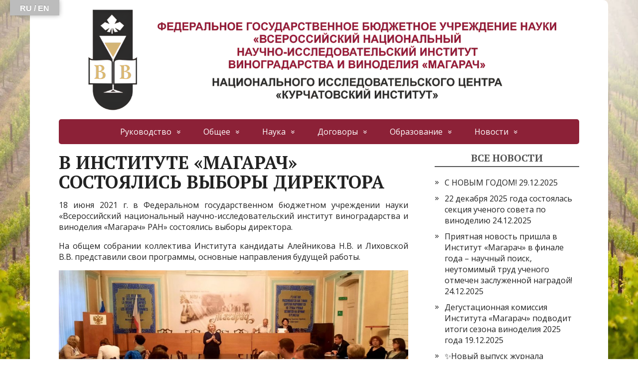

--- FILE ---
content_type: text/html; charset=UTF-8
request_url: http://magarach-institut.ru/2021/06/18/v-institute-magarach-sostoyalis-vybor/
body_size: 67538
content:
<!DOCTYPE html>
<html lang="ru-RU">
<head>
	<!--[if IE]>
	<meta http-equiv="X-UA-Compatible" content="IE=9; IE=8; IE=7; IE=edge" /><![endif]-->
	<meta charset="utf-8" />
	<meta name="viewport" content="width=device-width, initial-scale=1.0">

	<title>В ИНСТИТУТЕ &#171;МАГАРАЧ&#187; СОСТОЯЛИСЬ ВЫБОРЫ ДИРЕКТОРА &#8212; Институт «Магарач»</title>
<style>
#wpadminbar #wp-admin-bar-wsm_free_top_button .ab-icon:before {
	content: "\f239";
	color: #FF9800;
	top: 3px;
}
</style><meta name='robots' content='max-image-preview:large' />
<link rel='dns-prefetch' href='//translate.google.com' />
<link rel='dns-prefetch' href='//fonts.googleapis.com' />
<link rel="alternate" type="application/rss+xml" title="Институт «Магарач» &raquo; Лента" href="http://magarach-institut.ru/feed/" />
<link rel="alternate" type="application/rss+xml" title="Институт «Магарач» &raquo; Лента комментариев" href="http://magarach-institut.ru/comments/feed/" />
<link rel="alternate" type="application/rss+xml" title="Институт «Магарач» &raquo; Лента комментариев к &laquo;В ИНСТИТУТЕ &#171;МАГАРАЧ&#187; СОСТОЯЛИСЬ ВЫБОРЫ ДИРЕКТОРА&raquo;" href="http://magarach-institut.ru/2021/06/18/v-institute-magarach-sostoyalis-vybor/feed/" />
<link rel="alternate" title="oEmbed (JSON)" type="application/json+oembed" href="http://magarach-institut.ru/wp-json/oembed/1.0/embed?url=http%3A%2F%2Fmagarach-institut.ru%2F2021%2F06%2F18%2Fv-institute-magarach-sostoyalis-vybor%2F" />
<link rel="alternate" title="oEmbed (XML)" type="text/xml+oembed" href="http://magarach-institut.ru/wp-json/oembed/1.0/embed?url=http%3A%2F%2Fmagarach-institut.ru%2F2021%2F06%2F18%2Fv-institute-magarach-sostoyalis-vybor%2F&#038;format=xml" />
<style id='wp-img-auto-sizes-contain-inline-css' type='text/css'>
img:is([sizes=auto i],[sizes^="auto," i]){contain-intrinsic-size:3000px 1500px}
/*# sourceURL=wp-img-auto-sizes-contain-inline-css */
</style>
<link rel='stylesheet' id='cnss_font_awesome_css-css' href='http://magarach-institut.ru/wp-content/plugins/easy-social-icons/css/font-awesome/css/all.min.css?ver=7.0.0' type='text/css' media='all' />
<link rel='stylesheet' id='cnss_font_awesome_v4_shims-css' href='http://magarach-institut.ru/wp-content/plugins/easy-social-icons/css/font-awesome/css/v4-shims.min.css?ver=7.0.0' type='text/css' media='all' />
<link rel='stylesheet' id='cnss_css-css' href='http://magarach-institut.ru/wp-content/plugins/easy-social-icons/css/cnss.css?ver=1.0' type='text/css' media='all' />
<link rel='stylesheet' id='cnss_share_css-css' href='http://magarach-institut.ru/wp-content/plugins/easy-social-icons/css/share.css?ver=1.0' type='text/css' media='all' />
<style id='wp-emoji-styles-inline-css' type='text/css'>

	img.wp-smiley, img.emoji {
		display: inline !important;
		border: none !important;
		box-shadow: none !important;
		height: 1em !important;
		width: 1em !important;
		margin: 0 0.07em !important;
		vertical-align: -0.1em !important;
		background: none !important;
		padding: 0 !important;
	}
/*# sourceURL=wp-emoji-styles-inline-css */
</style>
<style id='wp-block-library-inline-css' type='text/css'>
:root{--wp-block-synced-color:#7a00df;--wp-block-synced-color--rgb:122,0,223;--wp-bound-block-color:var(--wp-block-synced-color);--wp-editor-canvas-background:#ddd;--wp-admin-theme-color:#007cba;--wp-admin-theme-color--rgb:0,124,186;--wp-admin-theme-color-darker-10:#006ba1;--wp-admin-theme-color-darker-10--rgb:0,107,160.5;--wp-admin-theme-color-darker-20:#005a87;--wp-admin-theme-color-darker-20--rgb:0,90,135;--wp-admin-border-width-focus:2px}@media (min-resolution:192dpi){:root{--wp-admin-border-width-focus:1.5px}}.wp-element-button{cursor:pointer}:root .has-very-light-gray-background-color{background-color:#eee}:root .has-very-dark-gray-background-color{background-color:#313131}:root .has-very-light-gray-color{color:#eee}:root .has-very-dark-gray-color{color:#313131}:root .has-vivid-green-cyan-to-vivid-cyan-blue-gradient-background{background:linear-gradient(135deg,#00d084,#0693e3)}:root .has-purple-crush-gradient-background{background:linear-gradient(135deg,#34e2e4,#4721fb 50%,#ab1dfe)}:root .has-hazy-dawn-gradient-background{background:linear-gradient(135deg,#faaca8,#dad0ec)}:root .has-subdued-olive-gradient-background{background:linear-gradient(135deg,#fafae1,#67a671)}:root .has-atomic-cream-gradient-background{background:linear-gradient(135deg,#fdd79a,#004a59)}:root .has-nightshade-gradient-background{background:linear-gradient(135deg,#330968,#31cdcf)}:root .has-midnight-gradient-background{background:linear-gradient(135deg,#020381,#2874fc)}:root{--wp--preset--font-size--normal:16px;--wp--preset--font-size--huge:42px}.has-regular-font-size{font-size:1em}.has-larger-font-size{font-size:2.625em}.has-normal-font-size{font-size:var(--wp--preset--font-size--normal)}.has-huge-font-size{font-size:var(--wp--preset--font-size--huge)}.has-text-align-center{text-align:center}.has-text-align-left{text-align:left}.has-text-align-right{text-align:right}.has-fit-text{white-space:nowrap!important}#end-resizable-editor-section{display:none}.aligncenter{clear:both}.items-justified-left{justify-content:flex-start}.items-justified-center{justify-content:center}.items-justified-right{justify-content:flex-end}.items-justified-space-between{justify-content:space-between}.screen-reader-text{border:0;clip-path:inset(50%);height:1px;margin:-1px;overflow:hidden;padding:0;position:absolute;width:1px;word-wrap:normal!important}.screen-reader-text:focus{background-color:#ddd;clip-path:none;color:#444;display:block;font-size:1em;height:auto;left:5px;line-height:normal;padding:15px 23px 14px;text-decoration:none;top:5px;width:auto;z-index:100000}html :where(.has-border-color){border-style:solid}html :where([style*=border-top-color]){border-top-style:solid}html :where([style*=border-right-color]){border-right-style:solid}html :where([style*=border-bottom-color]){border-bottom-style:solid}html :where([style*=border-left-color]){border-left-style:solid}html :where([style*=border-width]){border-style:solid}html :where([style*=border-top-width]){border-top-style:solid}html :where([style*=border-right-width]){border-right-style:solid}html :where([style*=border-bottom-width]){border-bottom-style:solid}html :where([style*=border-left-width]){border-left-style:solid}html :where(img[class*=wp-image-]){height:auto;max-width:100%}:where(figure){margin:0 0 1em}html :where(.is-position-sticky){--wp-admin--admin-bar--position-offset:var(--wp-admin--admin-bar--height,0px)}@media screen and (max-width:600px){html :where(.is-position-sticky){--wp-admin--admin-bar--position-offset:0px}}

/*# sourceURL=wp-block-library-inline-css */
</style><style id='global-styles-inline-css' type='text/css'>
:root{--wp--preset--aspect-ratio--square: 1;--wp--preset--aspect-ratio--4-3: 4/3;--wp--preset--aspect-ratio--3-4: 3/4;--wp--preset--aspect-ratio--3-2: 3/2;--wp--preset--aspect-ratio--2-3: 2/3;--wp--preset--aspect-ratio--16-9: 16/9;--wp--preset--aspect-ratio--9-16: 9/16;--wp--preset--color--black: #000000;--wp--preset--color--cyan-bluish-gray: #abb8c3;--wp--preset--color--white: #ffffff;--wp--preset--color--pale-pink: #f78da7;--wp--preset--color--vivid-red: #cf2e2e;--wp--preset--color--luminous-vivid-orange: #ff6900;--wp--preset--color--luminous-vivid-amber: #fcb900;--wp--preset--color--light-green-cyan: #7bdcb5;--wp--preset--color--vivid-green-cyan: #00d084;--wp--preset--color--pale-cyan-blue: #8ed1fc;--wp--preset--color--vivid-cyan-blue: #0693e3;--wp--preset--color--vivid-purple: #9b51e0;--wp--preset--gradient--vivid-cyan-blue-to-vivid-purple: linear-gradient(135deg,rgb(6,147,227) 0%,rgb(155,81,224) 100%);--wp--preset--gradient--light-green-cyan-to-vivid-green-cyan: linear-gradient(135deg,rgb(122,220,180) 0%,rgb(0,208,130) 100%);--wp--preset--gradient--luminous-vivid-amber-to-luminous-vivid-orange: linear-gradient(135deg,rgb(252,185,0) 0%,rgb(255,105,0) 100%);--wp--preset--gradient--luminous-vivid-orange-to-vivid-red: linear-gradient(135deg,rgb(255,105,0) 0%,rgb(207,46,46) 100%);--wp--preset--gradient--very-light-gray-to-cyan-bluish-gray: linear-gradient(135deg,rgb(238,238,238) 0%,rgb(169,184,195) 100%);--wp--preset--gradient--cool-to-warm-spectrum: linear-gradient(135deg,rgb(74,234,220) 0%,rgb(151,120,209) 20%,rgb(207,42,186) 40%,rgb(238,44,130) 60%,rgb(251,105,98) 80%,rgb(254,248,76) 100%);--wp--preset--gradient--blush-light-purple: linear-gradient(135deg,rgb(255,206,236) 0%,rgb(152,150,240) 100%);--wp--preset--gradient--blush-bordeaux: linear-gradient(135deg,rgb(254,205,165) 0%,rgb(254,45,45) 50%,rgb(107,0,62) 100%);--wp--preset--gradient--luminous-dusk: linear-gradient(135deg,rgb(255,203,112) 0%,rgb(199,81,192) 50%,rgb(65,88,208) 100%);--wp--preset--gradient--pale-ocean: linear-gradient(135deg,rgb(255,245,203) 0%,rgb(182,227,212) 50%,rgb(51,167,181) 100%);--wp--preset--gradient--electric-grass: linear-gradient(135deg,rgb(202,248,128) 0%,rgb(113,206,126) 100%);--wp--preset--gradient--midnight: linear-gradient(135deg,rgb(2,3,129) 0%,rgb(40,116,252) 100%);--wp--preset--font-size--small: 13px;--wp--preset--font-size--medium: 20px;--wp--preset--font-size--large: 36px;--wp--preset--font-size--x-large: 42px;--wp--preset--spacing--20: 0.44rem;--wp--preset--spacing--30: 0.67rem;--wp--preset--spacing--40: 1rem;--wp--preset--spacing--50: 1.5rem;--wp--preset--spacing--60: 2.25rem;--wp--preset--spacing--70: 3.38rem;--wp--preset--spacing--80: 5.06rem;--wp--preset--shadow--natural: 6px 6px 9px rgba(0, 0, 0, 0.2);--wp--preset--shadow--deep: 12px 12px 50px rgba(0, 0, 0, 0.4);--wp--preset--shadow--sharp: 6px 6px 0px rgba(0, 0, 0, 0.2);--wp--preset--shadow--outlined: 6px 6px 0px -3px rgb(255, 255, 255), 6px 6px rgb(0, 0, 0);--wp--preset--shadow--crisp: 6px 6px 0px rgb(0, 0, 0);}:where(.is-layout-flex){gap: 0.5em;}:where(.is-layout-grid){gap: 0.5em;}body .is-layout-flex{display: flex;}.is-layout-flex{flex-wrap: wrap;align-items: center;}.is-layout-flex > :is(*, div){margin: 0;}body .is-layout-grid{display: grid;}.is-layout-grid > :is(*, div){margin: 0;}:where(.wp-block-columns.is-layout-flex){gap: 2em;}:where(.wp-block-columns.is-layout-grid){gap: 2em;}:where(.wp-block-post-template.is-layout-flex){gap: 1.25em;}:where(.wp-block-post-template.is-layout-grid){gap: 1.25em;}.has-black-color{color: var(--wp--preset--color--black) !important;}.has-cyan-bluish-gray-color{color: var(--wp--preset--color--cyan-bluish-gray) !important;}.has-white-color{color: var(--wp--preset--color--white) !important;}.has-pale-pink-color{color: var(--wp--preset--color--pale-pink) !important;}.has-vivid-red-color{color: var(--wp--preset--color--vivid-red) !important;}.has-luminous-vivid-orange-color{color: var(--wp--preset--color--luminous-vivid-orange) !important;}.has-luminous-vivid-amber-color{color: var(--wp--preset--color--luminous-vivid-amber) !important;}.has-light-green-cyan-color{color: var(--wp--preset--color--light-green-cyan) !important;}.has-vivid-green-cyan-color{color: var(--wp--preset--color--vivid-green-cyan) !important;}.has-pale-cyan-blue-color{color: var(--wp--preset--color--pale-cyan-blue) !important;}.has-vivid-cyan-blue-color{color: var(--wp--preset--color--vivid-cyan-blue) !important;}.has-vivid-purple-color{color: var(--wp--preset--color--vivid-purple) !important;}.has-black-background-color{background-color: var(--wp--preset--color--black) !important;}.has-cyan-bluish-gray-background-color{background-color: var(--wp--preset--color--cyan-bluish-gray) !important;}.has-white-background-color{background-color: var(--wp--preset--color--white) !important;}.has-pale-pink-background-color{background-color: var(--wp--preset--color--pale-pink) !important;}.has-vivid-red-background-color{background-color: var(--wp--preset--color--vivid-red) !important;}.has-luminous-vivid-orange-background-color{background-color: var(--wp--preset--color--luminous-vivid-orange) !important;}.has-luminous-vivid-amber-background-color{background-color: var(--wp--preset--color--luminous-vivid-amber) !important;}.has-light-green-cyan-background-color{background-color: var(--wp--preset--color--light-green-cyan) !important;}.has-vivid-green-cyan-background-color{background-color: var(--wp--preset--color--vivid-green-cyan) !important;}.has-pale-cyan-blue-background-color{background-color: var(--wp--preset--color--pale-cyan-blue) !important;}.has-vivid-cyan-blue-background-color{background-color: var(--wp--preset--color--vivid-cyan-blue) !important;}.has-vivid-purple-background-color{background-color: var(--wp--preset--color--vivid-purple) !important;}.has-black-border-color{border-color: var(--wp--preset--color--black) !important;}.has-cyan-bluish-gray-border-color{border-color: var(--wp--preset--color--cyan-bluish-gray) !important;}.has-white-border-color{border-color: var(--wp--preset--color--white) !important;}.has-pale-pink-border-color{border-color: var(--wp--preset--color--pale-pink) !important;}.has-vivid-red-border-color{border-color: var(--wp--preset--color--vivid-red) !important;}.has-luminous-vivid-orange-border-color{border-color: var(--wp--preset--color--luminous-vivid-orange) !important;}.has-luminous-vivid-amber-border-color{border-color: var(--wp--preset--color--luminous-vivid-amber) !important;}.has-light-green-cyan-border-color{border-color: var(--wp--preset--color--light-green-cyan) !important;}.has-vivid-green-cyan-border-color{border-color: var(--wp--preset--color--vivid-green-cyan) !important;}.has-pale-cyan-blue-border-color{border-color: var(--wp--preset--color--pale-cyan-blue) !important;}.has-vivid-cyan-blue-border-color{border-color: var(--wp--preset--color--vivid-cyan-blue) !important;}.has-vivid-purple-border-color{border-color: var(--wp--preset--color--vivid-purple) !important;}.has-vivid-cyan-blue-to-vivid-purple-gradient-background{background: var(--wp--preset--gradient--vivid-cyan-blue-to-vivid-purple) !important;}.has-light-green-cyan-to-vivid-green-cyan-gradient-background{background: var(--wp--preset--gradient--light-green-cyan-to-vivid-green-cyan) !important;}.has-luminous-vivid-amber-to-luminous-vivid-orange-gradient-background{background: var(--wp--preset--gradient--luminous-vivid-amber-to-luminous-vivid-orange) !important;}.has-luminous-vivid-orange-to-vivid-red-gradient-background{background: var(--wp--preset--gradient--luminous-vivid-orange-to-vivid-red) !important;}.has-very-light-gray-to-cyan-bluish-gray-gradient-background{background: var(--wp--preset--gradient--very-light-gray-to-cyan-bluish-gray) !important;}.has-cool-to-warm-spectrum-gradient-background{background: var(--wp--preset--gradient--cool-to-warm-spectrum) !important;}.has-blush-light-purple-gradient-background{background: var(--wp--preset--gradient--blush-light-purple) !important;}.has-blush-bordeaux-gradient-background{background: var(--wp--preset--gradient--blush-bordeaux) !important;}.has-luminous-dusk-gradient-background{background: var(--wp--preset--gradient--luminous-dusk) !important;}.has-pale-ocean-gradient-background{background: var(--wp--preset--gradient--pale-ocean) !important;}.has-electric-grass-gradient-background{background: var(--wp--preset--gradient--electric-grass) !important;}.has-midnight-gradient-background{background: var(--wp--preset--gradient--midnight) !important;}.has-small-font-size{font-size: var(--wp--preset--font-size--small) !important;}.has-medium-font-size{font-size: var(--wp--preset--font-size--medium) !important;}.has-large-font-size{font-size: var(--wp--preset--font-size--large) !important;}.has-x-large-font-size{font-size: var(--wp--preset--font-size--x-large) !important;}
/*# sourceURL=global-styles-inline-css */
</style>

<style id='classic-theme-styles-inline-css' type='text/css'>
/*! This file is auto-generated */
.wp-block-button__link{color:#fff;background-color:#32373c;border-radius:9999px;box-shadow:none;text-decoration:none;padding:calc(.667em + 2px) calc(1.333em + 2px);font-size:1.125em}.wp-block-file__button{background:#32373c;color:#fff;text-decoration:none}
/*# sourceURL=/wp-includes/css/classic-themes.min.css */
</style>
<style id='age-gate-custom-inline-css' type='text/css'>
:root{--ag-background-color: rgba(43,40,41,0.5);--ag-background-image: url(http://magarach-institut.ru/wp-content/uploads/2020/09/2025_18plus-bg.jpg);--ag-background-image-position: center center;--ag-background-image-opacity: 0.2;--ag-form-background: rgba(43,40,41,1);--ag-text-color: #ffffff;--ag-blur: 5px;}
/*# sourceURL=age-gate-custom-inline-css */
</style>
<link rel='stylesheet' id='age-gate-css' href='http://magarach-institut.ru/wp-content/plugins/age-gate/dist/main.css?ver=3.7.2' type='text/css' media='all' />
<style id='age-gate-options-inline-css' type='text/css'>
:root{--ag-background-color: rgba(43,40,41,0.5);--ag-background-image: url(http://magarach-institut.ru/wp-content/uploads/2020/09/2025_18plus-bg.jpg);--ag-background-image-position: center center;--ag-background-image-opacity: 0.2;--ag-form-background: rgba(43,40,41,1);--ag-text-color: #ffffff;--ag-blur: 5px;}
/*# sourceURL=age-gate-options-inline-css */
</style>
<link rel='stylesheet' id='google-language-translator-css' href='http://magarach-institut.ru/wp-content/plugins/google-language-translator/css/style.css?ver=6.0.20' type='text/css' media='' />
<link rel='stylesheet' id='glt-toolbar-styles-css' href='http://magarach-institut.ru/wp-content/plugins/google-language-translator/css/toolbar.css?ver=6.0.20' type='text/css' media='' />
<link rel='stylesheet' id='wsm-style-css' href='http://magarach-institut.ru/wp-content/plugins/wp-stats-manager/css/style.css?ver=1.2' type='text/css' media='all' />
<link rel='stylesheet' id='basic-fonts-css' href='//fonts.googleapis.com/css?family=PT+Serif%3A400%2C700%7COpen+Sans%3A400%2C400italic%2C700%2C700italic&#038;subset=latin%2Ccyrillic&#038;ver=1' type='text/css' media='all' />
<link rel='stylesheet' id='basic-style-css' href='http://magarach-institut.ru/wp-content/themes/basic/style.css?ver=1' type='text/css' media='all' />
<script type="text/javascript" src="http://magarach-institut.ru/wp-includes/js/jquery/jquery.min.js?ver=3.7.1" id="jquery-core-js"></script>
<script type="text/javascript" src="http://magarach-institut.ru/wp-includes/js/jquery/jquery-migrate.min.js?ver=3.4.1" id="jquery-migrate-js"></script>
<script type="text/javascript" src="http://magarach-institut.ru/wp-content/plugins/easy-social-icons/js/cnss.js?ver=1.0" id="cnss_js-js"></script>
<script type="text/javascript" src="http://magarach-institut.ru/wp-content/plugins/easy-social-icons/js/share.js?ver=1.0" id="cnss_share_js-js"></script>
<script type="text/javascript" src="http://magarach-institut.ru/wp-content/plugins/tiny-carousel-horizontal-slider-plus/inc/jquery.tinycarousel.js?ver=6.9" id="jquery.tinycarousel-js"></script>
<link rel="https://api.w.org/" href="http://magarach-institut.ru/wp-json/" /><link rel="alternate" title="JSON" type="application/json" href="http://magarach-institut.ru/wp-json/wp/v2/posts/7108" /><link rel="EditURI" type="application/rsd+xml" title="RSD" href="http://magarach-institut.ru/xmlrpc.php?rsd" />
<meta name="generator" content="WordPress 6.9" />
<link rel="canonical" href="http://magarach-institut.ru/2021/06/18/v-institute-magarach-sostoyalis-vybor/" />
<link rel='shortlink' href='http://magarach-institut.ru/?p=7108' />
<style type="text/css">
		ul.cnss-social-icon li.cn-fa-icon a:hover{color:#ffffff!important;}
		</style><style>.goog-te-gadget{margin-top:2px!important;}p.hello{font-size:12px;color:#666;}div.skiptranslate.goog-te-gadget{display:inline!important;}#google_language_translator{clear:both;}#flags{width:165px;}#flags a{display:inline-block;margin-right:2px;}#google_language_translator a{display:none!important;}div.skiptranslate.goog-te-gadget{display:inline!important;}.goog-te-gadget{color:transparent!important;}.goog-te-gadget{font-size:0px!important;}.goog-branding{display:none;}.goog-tooltip{display: none!important;}.goog-tooltip:hover{display: none!important;}.goog-text-highlight{background-color:transparent!important;border:none!important;box-shadow:none!important;}#google_language_translator{display:none;}#google_language_translator select.goog-te-combo{color:#32373c;}div.skiptranslate{display:none!important;}body{top:0px!important;}#goog-gt-{display:none!important;}font font{background-color:transparent!important;box-shadow:none!important;position:initial!important;}#glt-translate-trigger{bottom:auto;top:0;left:20px;right:auto;}.tool-container.tool-top{top:50px!important;bottom:auto!important;}.tool-container.tool-top .arrow{border-color:transparent transparent #d0cbcb;top:-14px;}#glt-translate-trigger > span{color:#ffffff;}#glt-translate-trigger{background:#bcbcbc;}</style>
        <!-- Wordpress Stats Manager -->
        <script type="text/javascript">
            var _wsm = _wsm || [];
            _wsm.push(['trackPageView']);
            _wsm.push(['enableLinkTracking']);
            _wsm.push(['enableHeartBeatTimer']);
            (function() {
                var u = "http://magarach-institut.ru/wp-content/plugins/wp-stats-manager/";
                _wsm.push(['setUrlReferrer', ""]);
                _wsm.push(['setTrackerUrl', "http://magarach-institut.ru/?wmcAction=wmcTrack"]);
                _wsm.push(['setSiteId', "1"]);
                _wsm.push(['setPageId', "7108"]);
                _wsm.push(['setWpUserId', "0"]);
                var d = document,
                    g = d.createElement('script'),
                    s = d.getElementsByTagName('script')[0];
                g.type = 'text/javascript';
                g.async = true;
                g.defer = true;
                g.src = u + 'js/wsm_new.js';
                s.parentNode.insertBefore(g, s);
            })();
        </script>
        <!-- End Wordpress Stats Manager Code -->
<!-- BEGIN Customizer CSS -->
<style type='text/css' id='basic-customizer-css'>#logo{color:#0a0a0a}a:hover,#logo,.bx-controls a:hover .fa{color:#8c2137}a:hover{color:#8c2137}blockquote,q,input:focus,textarea:focus,select:focus{border-color:#8c2137}input[type=submit],input[type=button],button,.submit,.button,.woocommerce #respond input#submit.alt,.woocommerce a.button.alt,.woocommerce button.button.alt, .woocommerce input.button.alt,.woocommerce #respond input#submit.alt:hover,.woocommerce a.button.alt:hover,.woocommerce button.button.alt:hover,.woocommerce input.button.alt:hover,#mobile-menu,.top-menu,.top-menu .sub-menu,.top-menu .children,.more-link,.nav-links a:hover,.nav-links .current,#footer{background-color:#8c2137}@media screen and (max-width:1023px){.topnav{background-color:#8c2137}}</style>
<!-- END Customizer CSS -->
<style type="text/css" id="custom-background-css">
body.custom-background { background-image: url("http://sandbox.yalta-service.ru/antik/wp-content/uploads/2020/09/4773.jpg"); background-position: left top; background-size: cover; background-repeat: no-repeat; background-attachment: fixed; }
</style>
	
<style id='basic-custom-css'>#main {
    padding: 1px 0;
    margin: 0 auto;
    position: relative;
}</style>
<link rel="icon" href="http://magarach-institut.ru/wp-content/uploads/2018/10/magarach-logo-150x150.png" sizes="32x32" />
<link rel="icon" href="http://magarach-institut.ru/wp-content/uploads/2018/10/magarach-logo.png" sizes="192x192" />
<link rel="apple-touch-icon" href="http://magarach-institut.ru/wp-content/uploads/2018/10/magarach-logo.png" />
<meta name="msapplication-TileImage" content="http://magarach-institut.ru/wp-content/uploads/2018/10/magarach-logo.png" />
		<style type="text/css" id="wp-custom-css">
			/* Логотип на всю ширину */
.sitetitle {
	@media (max-width: 1024px) {
		width: 100vw;
	}
}

td {
	vertical-align: middle;
}

/*18+*/
p.age-gate-challenge {
	font: 500 18px/1.25 Times New Roman, 'Open Sans', Tahoma, Verdana, Segoe, sans-serif;
}

button.age-gate-submit {
	background-color: #d7b56d !important;
	font: 700 18px/1.25 Times New Roman, 'Open Sans', Tahoma, Verdana, Segoe, sans-serif;
	color: #2a2728;
}

button.age-gate-submit:focus {
	color: #2a2728;
}

button.age-gate-submit:hover {
	color: #ffffff;
}

/*Контейнер на главной*/
.entry-box {
	margin: 0;
}

/*Для слабовидящих*/
.bvi-shortcode {
	padding: 0;
}

.bvi-open {
	padding: 5px 10px 8px 10px;
	text-decoration: none;
	@media (max-width: 375px) {
		font-size: 0.8em;
	}
}

/* Цвет меню в шапке
nav .top-menu, nav ul li, #mobile-menu {
	background-color: #2b2a29;
}
*/

.lfb-heading {
	display: none;
}

/*Анимация кнопки в формах*/
@keyframes rainbow {
	0% {background: #2b2929;}
	50% {background: #d7b56d}
	100% {background: #2b2929}
} 
.leadform-show-form input[type="submit"] {
	animation: rainbow 4s linear 1s infinite;
}

/*Сообщение об успешной отправке формы*/
.leadform-show-form p.successmsg {
	text-indent: -9999px;
	line-height: 0;
	background: #d7b56d;
}
.leadform-show-form p.successmsg:after {
	content: 'Спасибо!';
	text-indent: 0;
	display: block;
	line-height: initial;
	color: #2b2929;
}

/*Изменение языка полей ИМЯ форм*/
.name-type.lf-field label {
	text-indent: -9999px;
	line-height: 0;
}
.name-type.lf-field label:after {
	content: 'Имя';
	text-indent: 0;
	display: block;
	line-height: initial;
}

/*Изменение языка полей EMAIL форм*/
.text-type.lf-field label {
	text-indent: -9999px;
	line-height: 0;
}
.text-type.lf-field label:after {
	content: 'Электронная почта';
	text-indent: 0;
	display: block;
	line-height: initial;
}

/*Изменение языка полей СООБЩЕНИЕ форм*/
.textarea-type.lf-field label {
	text-indent: -9999px;
	line-height: 0;
}
.textarea-type.lf-field label:after {
	content: 'Сообщение';
	text-indent: 0;
	display: block;
	line-height: initial;
}

/*content-box for slider*/
html {
	@media (max-width: 1024px) {
		&:not(.bvi-panel) {
    	font-size: 100%;

    	*,
    	::after,
    	::before {
     	 box-sizing: content-box;
    	}
  	}
	}
}
.age-gate-wrapper {
	box-sizing: border-box !important;
}

/* Для подменю */
header {
	padding-bottom: 1em;
}
.sub-menu {
	opacity: 0.94;
}
.sub-menu > li {
	background-color: #2b2929;
	opacity: 1;
}
@media (max-width: 1024px) {
	.top-menu {
		opacity: 0.96;
	}
	.sub-menu > li {
		background-color: #2b2929;
		opacity: 1;
	}
	.sub-menu {
		opacity: 1;
	}
}

/* Все заголовки */
h1 { margin-bottom: 1rem;}		</style>
		
</head>
<body class="wp-singular post-template-default single single-post postid-7108 single-format-standard custom-background wp-custom-logo wp-theme-basic layout-">
<div class="wrapper clearfix">

	
		<!-- BEGIN header -->
	<header id="header" class="clearfix">

        <div class="header-top-wrap">
        
                        <div class="sitetitle maxwidth grid center">

                <div class="logo">

                                            <a id="logo" href="http://magarach-institut.ru/" class="blog-name">
                    <img width="4340" height="992" src="http://magarach-institut.ru/wp-content/uploads/2025/04/shapka_2025-04-24.png" class="custom-logo custom-logo-image" alt="Институт «Магарач»" decoding="async" fetchpriority="high" srcset="http://magarach-institut.ru/wp-content/uploads/2025/04/shapka_2025-04-24.png 4340w, http://magarach-institut.ru/wp-content/uploads/2025/04/shapka_2025-04-24-300x69.png 300w, http://magarach-institut.ru/wp-content/uploads/2025/04/shapka_2025-04-24-1024x234.png 1024w, http://magarach-institut.ru/wp-content/uploads/2025/04/shapka_2025-04-24-768x176.png 768w, http://magarach-institut.ru/wp-content/uploads/2025/04/shapka_2025-04-24-1536x351.png 1536w, http://magarach-institut.ru/wp-content/uploads/2025/04/shapka_2025-04-24-2048x468.png 2048w" sizes="(max-width: 4340px) 100vw, 4340px" />                        </a>
                    
                    
                    
                </div>
                            </div>

                </div>

		        <div class="topnav">

			<div id="mobile-menu" class="mm-active">Меню</div>

			<nav>
				<ul class="top-menu maxwidth clearfix"><li id="menu-item-13171" class="menu-item menu-item-type-custom menu-item-object-custom menu-item-has-children menu-item-13171"><a href="https://magarach-institut.ru/rukovodstvo-instituta/">Руководство</a><span class="open-submenu"></span>
<ul class="sub-menu">
	<li id="menu-item-13128" class="menu-item menu-item-type-post_type menu-item-object-page menu-item-13128"><a href="http://magarach-institut.ru/rukovodstvo-instituta/">Директор</a></li>
	<li id="menu-item-13177" class="menu-item menu-item-type-post_type menu-item-object-page menu-item-13177"><a href="http://magarach-institut.ru/zamestiteli-direktora/">Заместители директора</a></li>
	<li id="menu-item-13178" class="menu-item menu-item-type-post_type menu-item-object-page menu-item-13178"><a href="http://magarach-institut.ru/rukovoditeli-otdelenii/">Руководители отделений</a></li>
	<li id="menu-item-13137" class="menu-item menu-item-type-post_type menu-item-object-page menu-item-13137"><a href="http://magarach-institut.ru/uchenyj-sovet/">Ученый совет</a></li>
	<li id="menu-item-13129" class="menu-item menu-item-type-post_type menu-item-object-page menu-item-13129"><a href="http://magarach-institut.ru/profsoiuznaya-organizatsiya/">Профсоюзная организация</a></li>
</ul>
</li>
<li id="menu-item-13130" class="menu-item menu-item-type-post_type menu-item-object-page menu-item-has-children menu-item-13130"><a href="http://magarach-institut.ru/obshhie-svedenija/">Общее</a><span class="open-submenu"></span>
<ul class="sub-menu">
	<li id="menu-item-13139" class="menu-item menu-item-type-post_type menu-item-object-page menu-item-13139"><a href="http://magarach-institut.ru/struktura-instituta/">Структура института</a></li>
	<li id="menu-item-13140" class="menu-item menu-item-type-post_type menu-item-object-page menu-item-13140"><a href="http://magarach-institut.ru/istorija/">История</a></li>
	<li id="menu-item-13141" class="menu-item menu-item-type-post_type menu-item-object-page menu-item-13141"><a href="http://magarach-institut.ru/personalii/">Персоналии</a></li>
	<li id="menu-item-13142" class="menu-item menu-item-type-post_type menu-item-object-page menu-item-13142"><a href="http://magarach-institut.ru/nagrady/">Награды</a></li>
	<li id="menu-item-13188" class="menu-item menu-item-type-post_type menu-item-object-page menu-item-13188"><a href="http://magarach-institut.ru/dokumenty-prikazy-polozhenija/">Нормативные документы</a></li>
	<li id="menu-item-13144" class="menu-item menu-item-type-post_type menu-item-object-page menu-item-13144"><a href="http://magarach-institut.ru/strategija-razvitija/">Стратегия развития</a></li>
	<li id="menu-item-13145" class="menu-item menu-item-type-post_type menu-item-object-page menu-item-13145"><a href="http://magarach-institut.ru/vakansii/">Вакансии</a></li>
</ul>
</li>
<li id="menu-item-13133" class="menu-item menu-item-type-post_type menu-item-object-page menu-item-has-children menu-item-13133"><a href="http://magarach-institut.ru/nauka/">Наука</a><span class="open-submenu"></span>
<ul class="sub-menu">
	<li id="menu-item-13147" class="menu-item menu-item-type-post_type menu-item-object-page menu-item-13147"><a href="http://magarach-institut.ru/nauchno-issledovatelskaja-rabota/">Научно-исследовательская работа</a></li>
	<li id="menu-item-13148" class="menu-item menu-item-type-post_type menu-item-object-page menu-item-13148"><a href="http://magarach-institut.ru/selektsionnyi-tsentr/">Селекционный центр</a></li>
	<li id="menu-item-13195" class="menu-item menu-item-type-post_type menu-item-object-page menu-item-13195"><a href="http://magarach-institut.ru/nauchnye-izdaniya/">Научные издания</a></li>
	<li id="menu-item-13149" class="menu-item menu-item-type-post_type menu-item-object-page menu-item-13149"><a href="http://magarach-institut.ru/o-biblioteke/">Библиотека</a></li>
	<li id="menu-item-13150" class="menu-item menu-item-type-post_type menu-item-object-page menu-item-13150"><a href="http://magarach-institut.ru/centr-collektivnogo-polzovanya/">Центры коллективного пользования</a></li>
	<li id="menu-item-13151" class="menu-item menu-item-type-post_type menu-item-object-page menu-item-13151"><a href="http://magarach-institut.ru/intellektualnaja-sobstvennost/">Интеллектуальная собственность</a></li>
</ul>
</li>
<li id="menu-item-13134" class="menu-item menu-item-type-post_type menu-item-object-page menu-item-has-children menu-item-13134"><a href="http://magarach-institut.ru/dogovornaya-deyatelnost/">Договоры</a><span class="open-submenu"></span>
<ul class="sub-menu">
	<li id="menu-item-13156" class="menu-item menu-item-type-post_type menu-item-object-page menu-item-13156"><a href="http://magarach-institut.ru/hozdogovornaja-dejatelnost/">Хоздоговорная деятельность</a></li>
	<li id="menu-item-13157" class="menu-item menu-item-type-post_type menu-item-object-page menu-item-13157"><a href="http://magarach-institut.ru/granty/">Гранты</a></li>
	<li id="menu-item-13158" class="menu-item menu-item-type-post_type menu-item-object-page menu-item-13158"><a href="http://magarach-institut.ru/realizatsiya-vin/">Реализация вин</a></li>
	<li id="menu-item-13159" class="menu-item menu-item-type-post_type menu-item-object-page menu-item-13159"><a href="http://magarach-institut.ru/magarach-vozobnovljaet-provedenie-jekskursij-i-degustacij-dlja-gostej-i-zhitelej-jalty/">Дегустационный зал</a></li>
	<li id="menu-item-13160" class="menu-item menu-item-type-post_type menu-item-object-page menu-item-13160"><a href="http://magarach-institut.ru/zakupki/">Закупки</a></li>
</ul>
</li>
<li id="menu-item-13135" class="menu-item menu-item-type-post_type menu-item-object-page menu-item-has-children menu-item-13135"><a href="http://magarach-institut.ru/obrazovanie/">Образование</a><span class="open-submenu"></span>
<ul class="sub-menu">
	<li id="menu-item-13161" class="menu-item menu-item-type-post_type menu-item-object-page menu-item-13161"><a href="http://magarach-institut.ru/dissertacionnyj-sovet/">Диссертационный совет</a></li>
	<li id="menu-item-13162" class="menu-item menu-item-type-post_type menu-item-object-page menu-item-13162"><a href="http://magarach-institut.ru/aspirantura/">Аспирантура</a></li>
	<li id="menu-item-13163" class="menu-item menu-item-type-post_type menu-item-object-page menu-item-13163"><a href="http://magarach-institut.ru/dopolnitelnoe-professionalnoe-obrazovanie/">Дополнительное образование</a></li>
	<li id="menu-item-14190" class="menu-item menu-item-type-post_type menu-item-object-page menu-item-14190"><a href="http://magarach-institut.ru/obrazovanie/tselevoe-obuchenie/">Целевое обучение</a></li>
	<li id="menu-item-13164" class="menu-item menu-item-type-post_type menu-item-object-page menu-item-13164"><a href="http://magarach-institut.ru/sovet-molodyh-uchenyh/">Совет молодых ученых</a></li>
</ul>
</li>
<li id="menu-item-13136" class="menu-item menu-item-type-post_type menu-item-object-page current_page_parent menu-item-has-children menu-item-13136"><a href="http://magarach-institut.ru/novosti/">Новости</a><span class="open-submenu"></span>
<ul class="sub-menu">
	<li id="menu-item-13165" class="menu-item menu-item-type-taxonomy menu-item-object-category current-post-ancestor current-menu-parent current-post-parent menu-item-13165"><a href="http://magarach-institut.ru/category/novosti/">Новости института</a></li>
	<li id="menu-item-13166" class="menu-item menu-item-type-taxonomy menu-item-object-category menu-item-13166"><a href="http://magarach-institut.ru/category/novosti-otrasli/">Новости отрасли</a></li>
	<li id="menu-item-13167" class="menu-item menu-item-type-taxonomy menu-item-object-category menu-item-13167"><a href="http://magarach-institut.ru/category/konf/">Конференции</a></li>
</ul>
</li>
</ul>			</nav>

		</div>
		
	</header>
	<!-- END header -->

	

	<div id="main" class="maxwidth clearfix">
				<!-- BEGIN content -->
	
	<main id="content" class="content">

	
<article class="post-7108 post type-post status-publish format-standard has-post-thumbnail category-novosti" itemscope itemtype="http://schema.org/Article">		<h1 itemprop="headline">В ИНСТИТУТЕ &#171;МАГАРАЧ&#187; СОСТОЯЛИСЬ ВЫБОРЫ ДИРЕКТОРА</h1>
		<aside class="meta"></aside>	<div class="entry-box clearfix" itemprop='articleBody'>

		<div class="html-before-content"><!-- Код перед текстом статьи -->
</div>
<div class="entry">
<p style="text-align: justify;">18 июня 2021 г. в Федеральном государственном бюджетном учреждении науки «Всероссийский национальный научно-исследовательский институт виноградарства и виноделия «Магарач» РАН» состоялись выборы директора.</p>
<p style="text-align: justify;">На общем собрании коллектива Института кандидаты Алейникова Н.В. и Лиховской В.В. представили свои программы, основные направления будущей работы.</p>
<p><img decoding="async" class="aligncenter wp-image-7111 size-large" src="http://magarach-institut.ru/wp-content/uploads/2021/06/izobrazhenie_viber_2021-06-18_12-45-04-1024x461.jpg" alt="" width="1024" height="461" srcset="http://magarach-institut.ru/wp-content/uploads/2021/06/izobrazhenie_viber_2021-06-18_12-45-04-1024x461.jpg 1024w, http://magarach-institut.ru/wp-content/uploads/2021/06/izobrazhenie_viber_2021-06-18_12-45-04-300x135.jpg 300w, http://magarach-institut.ru/wp-content/uploads/2021/06/izobrazhenie_viber_2021-06-18_12-45-04-768x346.jpg 768w, http://magarach-institut.ru/wp-content/uploads/2021/06/izobrazhenie_viber_2021-06-18_12-45-04-1536x691.jpg 1536w, http://magarach-institut.ru/wp-content/uploads/2021/06/izobrazhenie_viber_2021-06-18_12-45-04.jpg 1600w" sizes="(max-width: 1024px) 100vw, 1024px" /></p>
<p>Выборы директора проводились тайным голосованием всеми сотрудниками Института и его обособленными подразделениями в том числе.</p>
<p><a href="http://magarach-institut.ru/wp-content/uploads/2021/06/izobrazhenie_viber_2021-06-18_12-44-42.jpg"><img decoding="async" class="aligncenter wp-image-7112 size-large" src="http://magarach-institut.ru/wp-content/uploads/2021/06/izobrazhenie_viber_2021-06-18_12-44-42-1024x461.jpg" alt="" width="1024" height="461" srcset="http://magarach-institut.ru/wp-content/uploads/2021/06/izobrazhenie_viber_2021-06-18_12-44-42-1024x461.jpg 1024w, http://magarach-institut.ru/wp-content/uploads/2021/06/izobrazhenie_viber_2021-06-18_12-44-42-300x135.jpg 300w, http://magarach-institut.ru/wp-content/uploads/2021/06/izobrazhenie_viber_2021-06-18_12-44-42-768x346.jpg 768w, http://magarach-institut.ru/wp-content/uploads/2021/06/izobrazhenie_viber_2021-06-18_12-44-42-1536x691.jpg 1536w, http://magarach-institut.ru/wp-content/uploads/2021/06/izobrazhenie_viber_2021-06-18_12-44-42.jpg 1600w" sizes="(max-width: 1024px) 100vw, 1024px" /></a></p>
<p>Общее число избирательных бюллетеней &#8212; 235, соответствует количеству сотрудников, согласно штатному расписанию.</p>
<p>Число бюллетеней выданных участникам голосования &#8212; 203.</p>
<p>При подсчете голосов установлено:</p>
<p>Число выданных бюллетеней &#8212; 203.</p>
<p>Число действительных бюллетеней &#8212; 197.</p>
<p>Число недействительных бюллетеней &#8212; 6.</p>
<p>За Лиховского Владимира Владимировича подано 170 голосов.</p>
<p>За Алейникову Наталью Васильевну &#8212; 27 голосов.</p>
<p><img decoding="async" class="aligncenter wp-image-7113 size-medium" src="http://magarach-institut.ru/wp-content/uploads/2021/06/izobrazhenie_viber_2021-06-18_12-58-10-1-300x239.jpg" alt="" width="300" height="239" srcset="http://magarach-institut.ru/wp-content/uploads/2021/06/izobrazhenie_viber_2021-06-18_12-58-10-1-300x239.jpg 300w, http://magarach-institut.ru/wp-content/uploads/2021/06/izobrazhenie_viber_2021-06-18_12-58-10-1-1024x815.jpg 1024w, http://magarach-institut.ru/wp-content/uploads/2021/06/izobrazhenie_viber_2021-06-18_12-58-10-1-768x612.jpg 768w, http://magarach-institut.ru/wp-content/uploads/2021/06/izobrazhenie_viber_2021-06-18_12-58-10-1-1536x1223.jpg 1536w, http://magarach-institut.ru/wp-content/uploads/2021/06/izobrazhenie_viber_2021-06-18_12-58-10-1.jpg 1600w" sizes="(max-width: 300px) 100vw, 300px" /></p>
<p>&nbsp;</p>
<p>Кандидат, набравший наибольшее количество голосов &#8212; Лиховской Владимир Владимирович.</p>
<p><span style="background-color: #ff0000; color: #ffffff;"><a style="background-color: #ff0000; color: #ffffff;" href="http://magarach-institut.ru/wp-content/uploads/2021/06/protokol--1.pdf">Протокол № 1</a></span></p>
<p>Поздравляем победителя выборов!</p>
</div>
<div class="html-after-content"><!-- Код после текста статьи -->
</div>

	</div> 		<aside class="meta"></aside>
	<!-- Schema.org Article markup -->
		<div class="markup">

			<meta itemscope itemprop="mainEntityOfPage" content="http://magarach-institut.ru/2021/06/18/v-institute-magarach-sostoyalis-vybor/" />

			<div itemprop="image" itemscope itemtype="https://schema.org/ImageObject">
				<link itemprop="url" href="http://magarach-institut.ru/wp-content/uploads/2021/06/izobrazhenie_viber_2021-06-18_12-58-10.jpg">
				<link itemprop="contentUrl" href="http://magarach-institut.ru/wp-content/uploads/2021/06/izobrazhenie_viber_2021-06-18_12-58-10.jpg">
				<meta itemprop="width" content="1600">
				<meta itemprop="height" content="1274">
			</div>

			<meta itemprop="datePublished" content="2021-06-18T13:03:02+03:00">
			<meta itemprop="dateModified" content="2021-06-21T12:14:04+03:00" />
			<meta itemprop="author" content="Сергей Кутвицкий">

			<div itemprop="publisher" itemscope itemtype="https://schema.org/Organization">
				<meta itemprop="name" content="Институт «Магарач»">
				<meta itemprop="address" content="Russia">
				<meta itemprop="telephone" content="+7 (000) 000-000-00">
				<div itemprop="logo" itemscope itemtype="https://schema.org/ImageObject">
					<link itemprop="url" href="http://magarach-institut.ru/wp-content/themes/basic/img/logo.jpg">
					<link itemprop="contentUrl" href="http://magarach-institut.ru/wp-content/themes/basic/img/logo.jpg">
				</div>
			</div>

		</div>
		<!-- END markup -->
		
	</article>


<div id="comments" class="comments-area">

	<div id="respond" class="comment-respond">
		<h3 id="reply-title" class="comment-reply-title">Добавить комментарий <small><a rel="nofollow" id="cancel-comment-reply-link" href="/2021/06/18/v-institute-magarach-sostoyalis-vybor/#respond" style="display:none;">Отменить ответ</a></small></h3><p class="must-log-in">Для отправки комментария вам необходимо <a href="http://magarach-institut.ru/wp-login.php?redirect_to=http%3A%2F%2Fmagarach-institut.ru%2F2021%2F06%2F18%2Fv-institute-magarach-sostoyalis-vybor%2F">авторизоваться</a>.</p>	</div><!-- #respond -->
	
</div><!-- #comments -->		


	</main> <!-- #content -->
	
<!-- BEGIN #sidebar -->
<aside id="sidebar" class="">
	<ul id="widgetlist">

    
		<li id="recent-posts-3" class="widget widget_recent_entries">
		<p class="wtitle">Все новости</p>
		<ul>
											<li>
					<a href="http://magarach-institut.ru/2025/12/29/%d1%81-%d0%bd%d0%be%d0%b2%d1%8b%d0%bc-%d0%b3%d0%be%d0%b4%d0%be%d0%bc/">С НОВЫМ ГОДОМ!</a>
											<span class="post-date">29.12.2025</span>
									</li>
											<li>
					<a href="http://magarach-institut.ru/2025/12/24/22-%d0%b4%d0%b5%d0%ba%d0%b0%d0%b1%d1%80%d1%8f-2025-%d0%b3%d0%be%d0%b4%d0%b0-%d1%81%d0%be%d1%81%d1%82%d0%be%d1%8f%d0%bb%d0%b0%d1%81%d1%8c-%d1%81%d0%b5%d0%ba%d1%86%d0%b8%d1%8f-%d1%83%d1%87%d0%b5%d0%bd/">22 декабря 2025 года состоялась секция ученого совета по виноделию</a>
											<span class="post-date">24.12.2025</span>
									</li>
											<li>
					<a href="http://magarach-institut.ru/2025/12/24/%d0%bf%d1%80%d0%b8%d1%8f%d1%82%d0%bd%d0%b0%d1%8f-%d0%bd%d0%be%d0%b2%d0%be%d1%81%d1%82%d1%8c-%d0%bf%d1%80%d0%b8%d1%88%d0%bb%d0%b0-%d0%b2-%d0%b8%d0%bd%d1%81%d1%82%d0%b8%d1%82%d1%83%d1%82-%d0%bc/">Приятная новость пришла в Институт «Магарач» в финале года – научный поиск, неутомимый труд ученого отмечен заслуженной наградой!</a>
											<span class="post-date">24.12.2025</span>
									</li>
											<li>
					<a href="http://magarach-institut.ru/2025/12/19/%d0%b4%d0%b5%d0%b3%d1%83%d1%81%d1%82%d0%b0%d1%86%d0%b8%d0%be%d0%bd%d0%bd%d0%b0%d1%8f-%d0%ba%d0%be%d0%bc%d0%b8%d1%81%d1%81%d0%b8%d1%8f-%d0%b8%d0%bd%d1%81%d1%82%d0%b8%d1%82%d1%83%d1%82%d0%b0/">Дегустационная комиссия Института «Магарач» подводит итоги сезона виноделия 2025 года</a>
											<span class="post-date">19.12.2025</span>
									</li>
											<li>
					<a href="http://magarach-institut.ru/2025/12/15/%e2%9c%a8%d0%bd%d0%be%d0%b2%d1%8b%d0%b9-%d0%b2%d1%8b%d0%bf%d1%83%d1%81%d0%ba-%d0%b6%d1%83%d1%80%d0%bd%d0%b0%d0%bb%d0%b0-%d0%bc%d0%b0%d0%b3%d0%b0%d1%80%d0%b0%d1%87-%d0%b2%d0%b8%d0%bd%d0%be/">✨Новый выпуск журнала «Магарач». Виноградарство и виноделие», Том 27, № 4 (2025)</a>
											<span class="post-date">15.12.2025</span>
									</li>
											<li>
					<a href="http://magarach-institut.ru/2025/12/12/5-dekabrya-2025-goda-na-baze-mbou-yaltinskaya/">5 декабря 2025 года на базе МБОУ «Ялтинская средняя школа № 11» прошел Региональный форум «Практика реализации республиканского проекта «Предпрофессиональное образование»</a>
											<span class="post-date">12.12.2025</span>
									</li>
											<li>
					<a href="http://magarach-institut.ru/2025/12/10/nauchnye-sotrudniki-laboratorii-zashchi-3/">Научные сотрудники лаборатории защиты растений института &#171;Магарач&#187; принимают участие в итоговых семинарах по результатам демонстрационных и регистрационных испытаний пестицидов на виноградных насаждениях</a>
											<span class="post-date">10.12.2025</span>
									</li>
											<li>
					<a href="http://magarach-institut.ru/2025/12/08/7-dekabrya-2025-goda-professorsko-prepodav/">7 декабря 2025 года профессорско-преподавательский состав и руководство Института развития города Севастопольского государственного университета встретились на базе Института «Магарач»</a>
											<span class="post-date">08.12.2025</span>
									</li>
											<li>
					<a href="http://magarach-institut.ru/2025/12/05/1-5-dekabrya-2025-goda-na-baze-laboratorii-khim/">1-5 декабря 2025 года на базе лаборатории химии и биохимии вина Института «Магарач»прошли курсы повышения квалификации «Технохимический контроль в современном виноделии»</a>
											<span class="post-date">05.12.2025</span>
									</li>
											<li>
					<a href="http://magarach-institut.ru/2025/12/02/siuzhet-telekanala-pervyi-krymskii-o/">Сюжет телеканала «Первый Крымский» о работе Института «Магарач»</a>
											<span class="post-date">02.12.2025</span>
									</li>
											<li>
					<a href="http://magarach-institut.ru/2025/12/01/24-28-11-2025-g-na-baze-laboratorii-khimii-i-biokh/">24–28.11.2025 г. на базе лаборатории химии и биохимии вина Института «Магарач» прошли курсы повышения квалификации «Основы энологической химии»</a>
											<span class="post-date">01.12.2025</span>
									</li>
											<li>
					<a href="http://magarach-institut.ru/2025/11/28/28-noyabrya-2025-g-s-uspekhom-proshli-poznavatel/">28 ноября 2025 г. с успехом прошли познавательные лекции ведущих экспертов Института «Магарач»</a>
											<span class="post-date">28.11.2025</span>
									</li>
											<li>
					<a href="http://magarach-institut.ru/2025/11/28/27-noyabrya-2025-g-molodye-uchenye-instituta-m/">27 ноября 2025 г. молодые ученые Института «Магарач» приняли активное участие в работе сессии «Технологическое лидерство как основа устойчивого развития АПК»</a>
											<span class="post-date">28.11.2025</span>
									</li>
											<li>
					<a href="http://magarach-institut.ru/2025/11/28/26-28-noyabrya-2025-g-prokhodit-v-kongress-molodykh/">26-28 ноября 2025 г. проходит V Конгресс молодых ученых на федеральной территории «Сириус»</a>
											<span class="post-date">28.11.2025</span>
									</li>
											<li>
					<a href="http://magarach-institut.ru/2025/11/24/19-noyabrya-2025-goda-v-g-krasnodar-v-ramkakh-vy/">19 ноября 2025 года в г. Краснодар в рамках выставки «ЮгАгро-2025» прошел практический семинар по растениеводству «Биопрепараты – базовый элемент современных агротехнологий в растениеводстве», который проводила ООО ПО «Сиббиофарм»</a>
											<span class="post-date">24.11.2025</span>
									</li>
											<li>
					<a href="http://magarach-institut.ru/2025/11/14/12-13-noyabrya-2025-g-sostoyalsya-chetvertyi-rossi/">12-13 ноября 2025 г. состоялся Четвертый Российский винодельческий форум, который подтвердил свою роль ключевой профессиональной площадки для представителей власти, науки, бизнеса и производителей</a>
											<span class="post-date">14.11.2025</span>
									</li>
											<li>
					<a href="http://magarach-institut.ru/2025/11/14/evgenii-rybalko-i-tatyana-bauer-o-reshe/">Евгений Рыбалко и Татьяна Бауэр о решениях для развития агроэкологических ресурсов</a>
											<span class="post-date">14.11.2025</span>
									</li>
											<li>
					<a href="http://magarach-institut.ru/2025/11/13/chetvertyi-rossiiskii-vinodelcheskii-2/">Четвертый Российский винодельческий форум ➡️ Саммит виноделов, 12.11.2025</a>
											<span class="post-date">13.11.2025</span>
									</li>
											<li>
					<a href="http://magarach-institut.ru/2025/11/13/chetvertyi-rossiiskii-vinodelcheskii/">Четвертый Российский винодельческий форум ➡️ Будущее вина глазами ученых, 12.11.2025</a>
											<span class="post-date">13.11.2025</span>
									</li>
											<li>
					<a href="http://magarach-institut.ru/2025/11/11/nits-kurchatovskii-institut-nadelen/">НИЦ «Курчатовский институт» наделен функциями биоресурсного центра</a>
											<span class="post-date">11.11.2025</span>
									</li>
											<li>
					<a href="http://magarach-institut.ru/2025/11/05/30-31-oktyabrya-2025-goda-v-g-sochi-proshel-vii-selsk/">30-31 октября 2025 года в г. Сочи прошел VII ежегодный международный форум-выставка «Плоды и ягоды России — 2025»</a>
											<span class="post-date">05.11.2025</span>
									</li>
											<li>
					<a href="http://magarach-institut.ru/2025/11/01/institut-magarach-pozdravlyaet-s-dnem/">Институт «Магарач» поздравляет с Днём народного единства!</a>
											<span class="post-date">01.11.2025</span>
									</li>
											<li>
					<a href="http://magarach-institut.ru/2025/10/27/24-oktyabrya-2025-goda-proshlo-zasedanie-ucheno/">24 октября 2025 года прошло заседание Ученого совета Института «Магарач»</a>
											<span class="post-date">27.10.2025</span>
									</li>
											<li>
					<a href="http://magarach-institut.ru/2025/10/23/22-23-oktyabrya-2025-goda-v-g-yalta-gk-yalta-inturi/">22-23 октября 2025 года в г. Ялта (ГК «Ялта-Интурист») проходит форум «КрымAGRO»</a>
											<span class="post-date">23.10.2025</span>
									</li>
											<li>
					<a href="http://magarach-institut.ru/2025/10/22/institut-magarach-realizuet-sazhentsy-p/">Институт «Магарач» реализует саженцы подвоя винограда Кобер 5ББ</a>
											<span class="post-date">22.10.2025</span>
									</li>
					</ul>

		</li>
	</ul>
</aside>
<!-- END #sidebar -->

</div> 
<!-- #main -->


<footer id="footer" class="">

	
	
	    	<div class="copyrights maxwidth grid">
		<div class="copytext col6">
			<p id="copy">
				<!--noindex-->
				Институт «Магарач»				<!--/noindex--> &copy; 2026.01.22</p>
				<br/>
				<!-- <p>Тел: +7 (3654) 23-05-91 </p> -->
				<!-- <p>E-mail: priemnaya@magarach-institut.ru</p> -->
				<!-- <p>Разработка и техническая поддержка: <a href="http://yalta-service.ru" rel="nofollow">Ялта-Сервис</a></p> -->
				<h5><a href="https://magarach-institut.ru/protivodejstvie-korrupcii/">Противодействие коррупции</a></h5>
				<span class="copyright-text"></span>
				<center><ul id="" class="cnss-social-icon " style="text-align:center; text-align:-webkit-center; align-self:center; margin: 0 auto;">		<li class="cn-fa-telegram cn-fa-icon " style="display:inline-block;"><a class="cnss-telegram" target="_blank" href="https://t.me/magarach" title="Telegram" style="width:48px;height:48px;padding:8px 0;margin:2px;color: #ffffff;border-radius: 50%;"><i title="Telegram" style="font-size:32px;" class="fab fa-telegram"></i></a></li>		<li class="cn-fa-vk cn-fa-icon " style="display:inline-block;"><a class="cnss-vk" target="_blank" href="https://vk.com/institut_magarach" title="VK" style="width:48px;height:48px;padding:8px 0;margin:2px;color: #ffffff;border-radius: 50%;"><i title="VK" style="font-size:32px;" class="fab fa-vk"></i></a></li></ul>
	
	</center>
							</p>
		</div>
		
	</div>

    	
</footer>


</div> 
<!-- .wrapper -->

<a id="toTop">&#10148;</a>

<!-- Yandex.Metrika counter -->
<script type="text/javascript" >
    (function (d, w, c) {
        (w[c] = w[c] || []).push(function() {
            try {
                w.yaCounter51167114 = new Ya.Metrika2({
                    id:51167114,
                    clickmap:true,
                    trackLinks:true,
                    accurateTrackBounce:true,
                    webvisor:true
                });
            } catch(e) { }
        });

        var n = d.getElementsByTagName("script")[0],
            s = d.createElement("script"),
            f = function () { n.parentNode.insertBefore(s, n); };
        s.type = "text/javascript";
        s.async = true;
        s.src = "https://mc.yandex.ru/metrika/tag.js";

        if (w.opera == "[object Opera]") {
            d.addEventListener("DOMContentLoaded", f, false);
        } else { f(); }
    })(document, window, "yandex_metrika_callbacks2");
</script>
<noscript><div><img src="https://mc.yandex.ru/watch/51167114" style="position:absolute; left:-9999px;" alt="" /></div></noscript>
<!-- /Yandex.Metrika counter -->

<script type="speculationrules">
{"prefetch":[{"source":"document","where":{"and":[{"href_matches":"/*"},{"not":{"href_matches":["/wp-*.php","/wp-admin/*","/wp-content/uploads/*","/wp-content/*","/wp-content/plugins/*","/wp-content/themes/basic/*","/*\\?(.+)"]}},{"not":{"selector_matches":"a[rel~=\"nofollow\"]"}},{"not":{"selector_matches":".no-prefetch, .no-prefetch a"}}]},"eagerness":"conservative"}]}
</script>
<div id="glt-translate-trigger"><span class="translate">RU / EN</span></div><div id="glt-toolbar"></div><div id="flags" style="display:none" class="size18"><ul id="sortable" class="ui-sortable"><li id="English"><a href="#" title="English" class="nturl notranslate en flag united-states"></a></li><li id="Russian"><a href="#" title="Russian" class="nturl notranslate ru flag Russian"></a></li></ul></div><div id='glt-footer'><div id="google_language_translator" class="default-language-ru"></div></div><script>function GoogleLanguageTranslatorInit() { new google.translate.TranslateElement({pageLanguage: 'ru', includedLanguages:'en,ru', layout: google.translate.TranslateElement.InlineLayout.HORIZONTAL, autoDisplay: false}, 'google_language_translator');}</script><script type="text/javascript">
        jQuery(function(){
        var arrLiveStats=[];
        var WSM_PREFIX="wsm";
		
        jQuery(".if-js-closed").removeClass("if-js-closed").addClass("closed");
                var wsmFnSiteLiveStats=function(){
                           jQuery.ajax({
                               type: "POST",
                               url: wsm_ajaxObject.ajax_url,
                               data: { action: 'liveSiteStats', requests: JSON.stringify(arrLiveStats), r: Math.random() }
                           }).done(function( strResponse ) {
                                if(strResponse!="No"){
                                    arrResponse=JSON.parse(strResponse);
                                    jQuery.each(arrResponse, function(key,value){
                                    
                                        $element= document.getElementById(key);
                                        oldValue=parseInt($element.getAttribute("data-value").replace(/,/g, ""));
                                        diff=parseInt(value.replace(/,/g, ""))-oldValue;
                                        $class="";
                                        
                                        if(diff>=0){
                                            diff="+"+diff;
                                        }else{
                                            $class="wmcRedBack";
                                        }

                                        $element.setAttribute("data-value",value);
                                        $element.innerHTML=diff;
                                        jQuery("#"+key).addClass($class).show().siblings(".wsmH2Number").text(value);
                                        
                                        if(key=="SiteUserOnline")
                                        {
                                            var onlineUserCnt = arrResponse.wsmSiteUserOnline;
                                            if(jQuery("#wsmSiteUserOnline").length)
                                            {
                                                jQuery("#wsmSiteUserOnline").attr("data-value",onlineUserCnt);   jQuery("#wsmSiteUserOnline").next(".wsmH2Number").html("<a target=\"_blank\" href=\"?page=wsm_traffic&subPage=UsersOnline&subTab=summary\">"+onlineUserCnt+"</a>");
                                            }
                                        }
                                    });
                                    setTimeout(function() {
                                        jQuery.each(arrResponse, function(key,value){
                                            jQuery("#"+key).removeClass("wmcRedBack").hide();
                                        });
                                    }, 1500);
                                }
                           });
                       }
                       if(arrLiveStats.length>0){
                          setInterval(wsmFnSiteLiveStats, 10000);
                       }});
        </script><script type="text/javascript" src="http://magarach-institut.ru/wp-includes/js/jquery/ui/core.min.js?ver=1.13.3" id="jquery-ui-core-js"></script>
<script type="text/javascript" src="http://magarach-institut.ru/wp-includes/js/jquery/ui/mouse.min.js?ver=1.13.3" id="jquery-ui-mouse-js"></script>
<script type="text/javascript" src="http://magarach-institut.ru/wp-includes/js/jquery/ui/sortable.min.js?ver=1.13.3" id="jquery-ui-sortable-js"></script>
<script type="text/javascript" id="age-gate-all-js-extra">
/* <![CDATA[ */
var age_gate_common = {"cookies":"\u0412\u0430\u0448 \u0431\u0440\u0430\u0443\u0437\u0435\u0440 \u043d\u0435 \u043f\u043e\u0434\u0434\u0435\u0440\u0436\u0438\u0432\u0430\u0435\u0442 \u0442\u0435\u0445\u043d\u043e\u043b\u043e\u0433\u0438\u044e \"cookies\", \u0432\u043e\u0437\u043c\u043e\u0436\u043d\u043e \u0432\u044b \u0431\u0443\u0434\u0435\u0442\u0435 \u0438\u0441\u043f\u044b\u0442\u044b\u0432\u0430\u0442\u044c \u043f\u0440\u043e\u0431\u043b\u0435\u043c\u044b \u0441 \u0434\u043e\u0441\u0442\u0443\u043f\u043e\u043c \u043d\u0430 \u0441\u0430\u0439\u0442","simple":""};
//# sourceURL=age-gate-all-js-extra
/* ]]> */
</script>
<script type="text/javascript" src="http://magarach-institut.ru/wp-content/plugins/age-gate/dist/all.js?ver=3.7.2" id="age-gate-all-js"></script>
<script type="text/javascript" src="http://magarach-institut.ru/wp-content/plugins/google-language-translator/js/scripts.js?ver=6.0.20" id="scripts-js"></script>
<script type="text/javascript" src="//translate.google.com/translate_a/element.js?cb=GoogleLanguageTranslatorInit" id="scripts-google-js"></script>
<script type="text/javascript" src="http://magarach-institut.ru/wp-content/themes/basic/js/functions.js?ver=1" id="basic-scripts-js"></script>
<script type="text/javascript" src="http://magarach-institut.ru/wp-includes/js/comment-reply.min.js?ver=6.9" id="comment-reply-js" async="async" data-wp-strategy="async" fetchpriority="low"></script>
<script id="wp-emoji-settings" type="application/json">
{"baseUrl":"https://s.w.org/images/core/emoji/17.0.2/72x72/","ext":".png","svgUrl":"https://s.w.org/images/core/emoji/17.0.2/svg/","svgExt":".svg","source":{"concatemoji":"http://magarach-institut.ru/wp-includes/js/wp-emoji-release.min.js?ver=6.9"}}
</script>
<script type="module">
/* <![CDATA[ */
/*! This file is auto-generated */
const a=JSON.parse(document.getElementById("wp-emoji-settings").textContent),o=(window._wpemojiSettings=a,"wpEmojiSettingsSupports"),s=["flag","emoji"];function i(e){try{var t={supportTests:e,timestamp:(new Date).valueOf()};sessionStorage.setItem(o,JSON.stringify(t))}catch(e){}}function c(e,t,n){e.clearRect(0,0,e.canvas.width,e.canvas.height),e.fillText(t,0,0);t=new Uint32Array(e.getImageData(0,0,e.canvas.width,e.canvas.height).data);e.clearRect(0,0,e.canvas.width,e.canvas.height),e.fillText(n,0,0);const a=new Uint32Array(e.getImageData(0,0,e.canvas.width,e.canvas.height).data);return t.every((e,t)=>e===a[t])}function p(e,t){e.clearRect(0,0,e.canvas.width,e.canvas.height),e.fillText(t,0,0);var n=e.getImageData(16,16,1,1);for(let e=0;e<n.data.length;e++)if(0!==n.data[e])return!1;return!0}function u(e,t,n,a){switch(t){case"flag":return n(e,"\ud83c\udff3\ufe0f\u200d\u26a7\ufe0f","\ud83c\udff3\ufe0f\u200b\u26a7\ufe0f")?!1:!n(e,"\ud83c\udde8\ud83c\uddf6","\ud83c\udde8\u200b\ud83c\uddf6")&&!n(e,"\ud83c\udff4\udb40\udc67\udb40\udc62\udb40\udc65\udb40\udc6e\udb40\udc67\udb40\udc7f","\ud83c\udff4\u200b\udb40\udc67\u200b\udb40\udc62\u200b\udb40\udc65\u200b\udb40\udc6e\u200b\udb40\udc67\u200b\udb40\udc7f");case"emoji":return!a(e,"\ud83e\u1fac8")}return!1}function f(e,t,n,a){let r;const o=(r="undefined"!=typeof WorkerGlobalScope&&self instanceof WorkerGlobalScope?new OffscreenCanvas(300,150):document.createElement("canvas")).getContext("2d",{willReadFrequently:!0}),s=(o.textBaseline="top",o.font="600 32px Arial",{});return e.forEach(e=>{s[e]=t(o,e,n,a)}),s}function r(e){var t=document.createElement("script");t.src=e,t.defer=!0,document.head.appendChild(t)}a.supports={everything:!0,everythingExceptFlag:!0},new Promise(t=>{let n=function(){try{var e=JSON.parse(sessionStorage.getItem(o));if("object"==typeof e&&"number"==typeof e.timestamp&&(new Date).valueOf()<e.timestamp+604800&&"object"==typeof e.supportTests)return e.supportTests}catch(e){}return null}();if(!n){if("undefined"!=typeof Worker&&"undefined"!=typeof OffscreenCanvas&&"undefined"!=typeof URL&&URL.createObjectURL&&"undefined"!=typeof Blob)try{var e="postMessage("+f.toString()+"("+[JSON.stringify(s),u.toString(),c.toString(),p.toString()].join(",")+"));",a=new Blob([e],{type:"text/javascript"});const r=new Worker(URL.createObjectURL(a),{name:"wpTestEmojiSupports"});return void(r.onmessage=e=>{i(n=e.data),r.terminate(),t(n)})}catch(e){}i(n=f(s,u,c,p))}t(n)}).then(e=>{for(const n in e)a.supports[n]=e[n],a.supports.everything=a.supports.everything&&a.supports[n],"flag"!==n&&(a.supports.everythingExceptFlag=a.supports.everythingExceptFlag&&a.supports[n]);var t;a.supports.everythingExceptFlag=a.supports.everythingExceptFlag&&!a.supports.flag,a.supports.everything||((t=a.source||{}).concatemoji?r(t.concatemoji):t.wpemoji&&t.twemoji&&(r(t.twemoji),r(t.wpemoji)))});
//# sourceURL=http://magarach-institut.ru/wp-includes/js/wp-emoji-loader.min.js
/* ]]> */
</script>

</body>
</html>